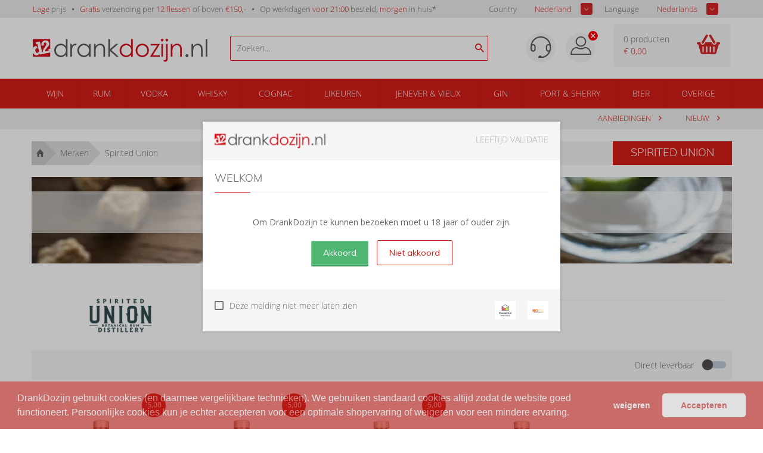

--- FILE ---
content_type: application/javascript
request_url: https://drankdozijn.nl/assets/js/vue/static/js/6.7352c3d4ee1931841100.js
body_size: 8411
content:
webpackJsonp([6],{"7Zf9":function(t,e,i){"use strict";Object.defineProperty(e,"__esModule",{value:!0});var r=i("Dd8w"),s=i.n(r),a=i("BO1k"),n=i.n(a),o=i("pFYg"),l=i.n(o),c=i("woOf"),u=i.n(c),h=i("mvHQ"),d=i.n(h),p=i("fZjL"),f=i.n(p),g=i("iGot"),m=i("ilBP"),_=new g.a,v=(new m.a,{name:"grid",components:{imag:function(){return i.e(5).then(i.bind(null,"dnTk"))},card_ph:function(){return i.e(3).then(i.bind(null,"ackk"))},card_aanbiedingen_ph:function(){return i.e(0).then(i.bind(null,"iHXO"))},dropdown:function(){return i.e(4).then(i.bind(null,"VtIy"))},txt_header:function(){return i.e(0).then(i.bind(null,"eGyY"))},imgIcon:function(){return i.e(1).then(i.bind(null,"xWRP"))},checkbox:function(){return i.e(2).then(i.bind(null,"GLvT"))},txtinline:function(){return i.e(3).then(i.bind(null,"rzRb"))},textParagraph:function(){return i.e(2).then(i.bind(null,"eEdp"))},btn:function(){return i.e(1).then(i.bind(null,"mv1O"))},paginator:function(){return i.e(2).then(i.bind(null,"tTOK"))},txt_list:function(){return i.e(1).then(i.bind(null,"QMmB"))},ToggleButton:function(){return i.e(4).then(i.bind(null,"FDt+"))}},data:function(){return{productHits:0,groepFilters:[],siteContext:this.$route.params.firstArg||this.$route.name,sorting:{sortSelected:{col:"order",ascdesc:"asc"},sortoptions:{groep:[{label:"sorton_txt_1",column:"",type:"",ascdesc:""},{label:"sorton_txt_2",column:"description",type:"text",ascdesc:"asc"},{label:"sorton_txt_3",column:"description",type:"text",ascdesc:"desc"},{label:"sorton_txt_4",column:"price",type:"decimal",ascdesc:"asc"},{label:"sorton_txt_5",column:"price",type:"decimal",ascdesc:"desc"},{label:"sorton_txt_8",column:"quantitySold",type:"number",ascdesc:"desc"},{label:"sorton_txt_6",column:"reviewScore",type:"decimal",ascdesc:"desc"},{label:"sorton_txt_7",column:"reviewCount",type:"number",ascdesc:"desc"}],aanbiedingen:[{label:"sorton_txt_1",column:"order",type:"number",ascdesc:"asc"},{label:"sorton_txt_2",column:"saleDescription",type:"text",ascdesc:"asc"},{label:"sorton_txt_3",column:"saleDescription",type:"text",ascdesc:"desc"},{label:"sorton_txt_4",column:"salePrice",type:"decimal",ascdesc:"asc"},{label:"sorton_txt_5",column:"salePrice",type:"decimal",ascdesc:"desc"}],nieuw:[{label:"sorton_txt_1",column:"",type:"",ascdesc:""},{label:"sorton_txt_2",column:"description",type:"text",ascdesc:"asc"},{label:"sorton_txt_3",column:"description",type:"text",ascdesc:"desc"},{label:"sorton_txt_4",column:"sortPrice",type:"decimal",ascdesc:"asc"},{label:"sorton_txt_5",column:"sortPrice",type:"decimal",ascdesc:"desc"}],zoeken:[{label:"sorton_txt_1",column:"",type:"",ascdesc:""},{label:"sorton_txt_2",column:"description",type:"text",ascdesc:"asc"},{label:"sorton_txt_3",column:"description",type:"text",ascdesc:"desc"},{label:"sorton_txt_4",column:"price",type:"decimal",ascdesc:"asc"},{label:"sorton_txt_5",column:"price",type:"decimal",ascdesc:"desc"},{label:"sorton_txt_8",column:"quantitySold",type:"number",ascdesc:"desc"},{label:"sorton_txt_6",column:"reviewScore",type:"decimal",ascdesc:"desc"},{label:"sorton_txt_7",column:"reviewCount",type:"number",ascdesc:"desc"}]}},page:this.$route.query.pagina?parseInt(this.$route.query.pagina):1,defaultSelectedOption:0,scrollLocked:!0,allItemsCount:0,totalPages:1,limit:this.defaultlimit,overspill:null,ListCountFilterValues:{shortMax:9,longMax:30,longOrShort:{}},routename:this.$route.name,currentFilterContext:this.$route.params.secondArg,currentFilterArgs:this.$route.params.thirdArg,clickedFilters:{},countedFilters:{},firstGTMPush:!0,filterValueTotals:{},spinnerURL:Global.spinnerURL,page_template_data:{logo:"[data-uri]"},onlyAvailable:!1,brands:!1}},props:["rijen","defaultlimit","categories","pageTexts","columnDistribution","sibblingClicked","bottomScroll","filter_txt_0","filter_txt_1","filter_txt_2","filter_txt_3","filter_txt_4","information_txt_1","sortNshow_txt_1","sortNshow_txt_2","sortNshow_txt_3","sortNshow_txt_4","gridTxt_txt_1","gridTxt_txt_2","gridTxt_txt_3","gridTxt_txt_4","nav_txt_1","btn_txt_1","btn_txt_2","btn_txt_3","btn_txt_4","btn_txt_5","btn_txt_6","btn_txt_7","btn_txt_8","btn_txt_10","btn_txt_13","sorton_txt_1","sorton_txt_2","sorton_txt_3","sorton_txt_4","sorton_txt_5","sorton_txt_6","sorton_txt_7","sorton_txt_8","label_txt_1","land_txt_NL","land_txt_BE","land_txt_DE","land_txt_FR","sale_timeframed_txt1","sale_timeframed_txt2","sale_timeframed_txt3","sale_timeframed_timeframe1","sale_timeframed_timeframe2","sale_timeframed_timeframe3"],computed:{version:function(){return"/v"+(_.isSet(Global&&Global.brandImgCacheVersion)?Global.brandImgCacheVersion:"1")+"/"},showPricePerLtr:function(){return"groep"===this.siteContext&&"DE"===this.Gcountry},currentCategoryData:function(){var t=this.maoa(this.categories,"alias",this.currentFilterContext);return"undefined"!==t&&!1!==t&&(this.brands=this.maoa(t.features,"alias","categorie")),t},columnDistr:function(){if(this.columnDistribution&&f()(this.columnDistribution).length){var t=new Array;for(var e in this.columnDistribution){var i=this.columnDistribution[e];e="xs"==e?"":e+="-",t.push("col-"+e+i)}return t.join(" ")}return"col-6 col-sm-6 col-md-4 col-lg-3"},totalCount:function(){if(this.bottomScroll)return 0==this.scrollLocked&&this.page++,this.limit*this.page},sortoptions_computed:function(){if(!_.isEmpty(this.$props)){var t=[];for(var e in this.sorting.sortoptions[this.siteContext]){var i=this.sorting.sortoptions[this.siteContext][e];this.sorting.sortSelected&&i.column==this.sorting.sortSelected.col&&i.ascdesc==this.sorting.sortSelected.ascdesc&&(this.defaultSelectedOption=e),t.push({label:this.$props[i.label],alias:i.column,extraAttributes:{ascdesc:i.ascdesc}})}return t}},urlFilters:function(){var t=this;return{group:this.currentFilterContext,tag:this.currentFilterArgs,catAndFeats:this.categories,filterFromTag:this.tagToFilterMapper(this.currentFilterContext,this.currentFilterArgs,this.categories),get query(){var e=t.$route.query,i=Global.ignoreAsFilter.concat(Global.ignoreAsFilterInternal);for(var r in i)e[i[r]]&&delete e[i[r]];return t.prepareQuery2(_.deepClone(e))}}},filters:function(){var t={},e=this.currentFilterContext;if(!_.isEmpty(this.urlFilters)){var i={};if(this.urlFilters.query){var r={};r[e]={},r[e]=this.urlFilters.query,i=_.deepClone(r)}if(this.urlFilters.filterFromTag){var s={};s[e]={},"aanbiedingen"==this.siteContext?(s[e][e]=[],s[e][e].push(this.urlFilters.filterFromTag.currentValue.alias)):(s[e][this.urlFilters.filterFromTag.currentFeatureKey]=[],s[e][this.urlFilters.filterFromTag.currentFeatureKey].push(this.urlFilters.filterFromTag.currentValue.alias)),this.addRemoveFilters(i,s)}t=i}return this.$emit("filtered",t),t},filterNav:function(){if(this.categories){for(var t in this.filters[this.currentFilterContext]){var e=this.filters[this.currentFilterContext][t],i=!1;for(var r in this.categories)if(this.categories[r].alias==this.currentFilterContext){i=this.categories[r];break}if(i&&i.features[t]){var s=i.features[t].values;for(var a in e)for(var n in s)e[a]==s[n].alias&&(1==i.features[t].values[n].active||(this.categories[r].features[t].values[n].active=!0))}}return this.categories}},rijen_computed:function(){if("groep"===this.siteContext&&f()(this.rijen).length){var t=_.deepClone(this.rijen).data,e=_.deepClone(this.rijen).meta;this.productHits=e.hits}else t=_.deepClone(this.rijen);switch(this.siteContext){case"groep":this.totalPages=Math.ceil(this.productHits/this.limit);break;case"aanbiedingen":if(this.currentFilterContext){var i=this.filters[this.currentFilterContext]?this.filters[this.currentFilterContext]:[];t=this.filterDataAlt(t,{productGroup:[this.currentFilterContext],categoryAlias:i})}this.allItemsCount=f()(t).length,t=this.sortData(t,this.sorting.sortSelected.col,this.sorting.sortSelected.ascdesc),t=(r=this.sliceData(t,this.totalCount)).slicedData,this.overspill=r.overspill;break;case"nieuw":this.currentFilterContext&&(t=this.filterDataAlt(t,{productGroup:[this.currentFilterContext]})),this.allItemsCount=f()(t).length,t=this.sortData(t,this.sorting.sortSelected.col,this.sorting.sortSelected.ascdesc),t=(r=this.sliceData(t,this.totalCount)).slicedData,this.overspill=r.overspill;break;case"merk":var r;if(t=this.filterDataBrands(t),this.allItemsCount=f()(t).length,this.scrollLocked)t=(r=this.sliceData(t,this.limit)).slicedData,this.overspill=r.overspill;else this.overspill=!1;break;case"zoeken":t=this.sortData(t,this.sorting.sortSelected.col,this.sorting.sortSelected.ascdesc);var s=this.paginateData(t,this.limit,this.page);s&&s.currentItems&&(t=s.currentItems,this.totalPages=s.pages)}if(""!==this.$email&&this.$snapchat){var a=[];for(var n in t)a.push(t[n].machineNumber);if(a.length){var o=this.currentFilterArgs||this.$route.query,l=(this.$route.params.firstArg||this.routename)+" / "+(this.currentFilterContext||"");this.$snapchat.trackViewContent(l,d()({features:o,page:this.page}),a)}}return t},row_count:function(){var t=f()(this.rijen_computed).length;return this.$emit("rowcount",t),t}},destroyed:function(){window.removeEventListener("scroll",this.storeScroll)},created:function(){this.initializeSortOn(),this.initializeListLength(),this.refreshGroepFilters(),_.fallbackImg("https://res.cloudinary.com/boozeboodcdn/image/upload","/assets/merklogo/"+this.$route.params.secondArg,this.loadLogo,"txt"),window.addEventListener("scroll",this.storeScroll)},watch:{rijen_computed:function(t,e){0!=this.row_count&&this.sgtmItemListEvent(t)},page_template_data:function(){return this.page_template_data.logo},sibblingClicked:function(){var t={};t[this.sibblingClicked.cat]={},t[this.sibblingClicked.cat][this.sibblingClicked.key]=[this.sibblingClicked.val],this.clickedFilters=t,this.clickFilter()},$route:function(t,e){this.$route.params.firstArg?this.siteContext=this.$route.params.firstArg:(this.siteContext=this.$route.name,this.page=this.$route.query.pagina),this.currentFilterContext=this.$route.params.secondArg,this.currentFilterArgs=this.$route.params.thirdArg,this.firstGTMPush=!0,"artikel"!=this.siteContext&&"zoeken"!=this.siteContext&&(this.page=1),this.initializeSortOn(),this.initializeListLength(),t.path!==e.path&&(this.onlyAvailable=!1,this.limit=12,this.refreshGroepFilters()),"#products"===this.$route.hash&&e.params.secondArg===t.params.secondArg&&"1"!==t.query.pagina&&this.scrollTo("products")}},mounted:function(){if("aanbiedingen"===this.siteContext&this.backButtonNavigation()&null!==window.localStorage.getItem("aanbiedingenState")){var t=JSON.parse(window.localStorage.getItem("aanbiedingenState"));this.scrollLocked=t.scrollLocked,this.page=t.page,window.addEventListener("load",function(){window.scrollTo({top:t.scrollY,behavior:"smooth"})})}},methods:{sgtmItemListEvent:function(t){var e=[];f()(t).forEach(function(i){var r=t[i];void 0!==r.sgtm&&e.push(r.sgtm)});var i="item_list";void 0!==this.siteContext&&(i=this.siteContext),void 0!==this.$route.params.secondArg&&(i=i+"_"+this.$route.params.secondArg),void 0!==this.$route.params.thirdArg&&(i=i+"_"+this.$route.params.thirdArg);var r={item_list_id:i,item_list_name:i,items:e.slice(0,100)};gtag("event","view_item_list",r)},bannerClick:function(t){insertlog(t.imageId,"CLICK","sales",function(){var e=arguments.length>0&&void 0!==arguments[0]?arguments[0]:"";console.log("status: "+e.result),window.location.href=t.imageLink})},storeScroll:function(t){"aanbiedingen"===this.siteContext&&window.localStorage.setItem("aanbiedingenState",d()({scrollY:window.scrollY,page:this.page,scrollLocked:this.scrollLocked}))},backButtonNavigation:function(){return window.performance&&window.performance.navigation.type===window.performance.navigation.TYPE_BACK_FORWARD},clientFilters:function(){var t={},e=Global.ignoreAsFilter.concat(Global.ignoreAsFilterInternal),i=new URL("https://drankdozijn.nl/"+this.$route.fullPath),r=new URLSearchParams(i.search);return e.forEach(function(t){return r.delete(t)}),this.$route.params.thirdArg&&(t.categorie=[this.$route.params.thirdArg]),r.forEach(function(e,i){t[i]=e.split(",")}),d()(t)},onlyAvail:function(){var t=new URL("https://drankdozijn.nl/"+this.$route.fullPath),e=new URLSearchParams(t.search);return e.get("onlyAvail")&&"true"===e.get("onlyAvail")?"true":"false"},refreshGroepFilters:function(){var t=this;if("groep"!=this.siteContext)return[];var e=Global.APIurl+"filters?country="+this.$country+"&language="+this.$lang+"&group="+this.$route.params.secondArg+"&clientFilters="+this.clientFilters()+"&onlyAvail="+this.onlyAvail()+"&premiumMember="+window.GPremiumMember||"N";return fetch(e).then(function(t){return t.json()}).then(function(e){return t.groepFilters=e}).catch(function(t){console.log(t)}),this.groepFilters},getQueryParameters:function(t){return decodeURIComponent(t||document.location.search).replace(/(^\?)/,"").split("&").map(function(t){return this[(t=t.split("="))[0]]=t[1],this}.bind({}))[0]},initializeListLength:function(){this.$route.query.listLength&&(this.limit=parseInt(this.$route.query.listLength))},initializeSortOn:function(){this.$route.query.sorteerOp&&this.$route.query.ascdesc&&(this.sorting.sortSelected={col:this.$route.query.sorteerOp,ascdesc:this.$route.query.ascdesc})},loadLogo:function(){var t=arguments.length>0&&void 0!==arguments[0]?arguments[0]:"";this.page_template_data.logo=t.content},maoa:function(t,e,i){return _.maoa(t,e,i)},scrollTo:function(t){document.getElementById(t).scrollIntoView(!0),window.scrollBy(0,-60)},activeOrNot:function(t,e){if(this.filters[this.currentFilterContext][e])return-1!=this.filters[this.currentFilterContext][e].indexOf(t)},showValuesInFilters:function(t){return t.filter(function(t){return t.showInFilters})},childCallback:function(t){if("limitchooser"==t.case){this.limit=t.event.optval.value;var e=this.getQueryParameters(window.location.search);this.$router.push({query:u()({},e,{listLength:this.limit})})}else if("sortchooser"==t.case){var i=JSON.parse(t.event.extraattributes.value);this.sorting.sortSelected={col:t.event.optval.value,ascdesc:i.ascdesc};e=this.getQueryParameters(window.location.search);t.event.optval.value?this.$router.push({query:u()({},e,{sorteerOp:t.event.optval.value,ascdesc:i.ascdesc})}):(delete e.sorteerOp,delete e.ascdesc,this.$router.push({path:this.$route.path,query:{}}),this.$router.replace({path:this.$route.path,query:e}))}else"addrmvcompare"==t.case?this.$emit("addrmvcompare",t.event):"exploreContext"==t.case?this.$emit("exploreContext",t.event.optval.value):"exploreCategorie"==t.case&&(this.currentFilterContext=t.event.optval.value)},collapseFiltersOnMobile:function(t){_.toggleClass("active",document.getElementById("filtersSidemenu")),_.toggleClass("active",document.getElementById("sidemenu__filters"))},collapseMenu:function(t){_.collapseMenu(t),_.toggleClass("chevron-right",t.target.childNodes[1]),_.toggleClass("chevron-down",t.target.childNodes[1])},aanbiedingFilter:function(t){if(t){this.scrollLocked=!0,this.page=1;var e=t.target.attributes.valuealias.value;this.currentFilterContext=e,this.$router.push({path:"/"+this.siteContext+"/"+e}),this.collapseFiltersOnMobile()}},prepareQuery:function(t){var e=arguments.length>1&&void 0!==arguments[1]?arguments[1]:",";if("object"==(void 0===t?"undefined":l()(t))){var i=t;for(var r in t)"object"==l()(t[r])&&t[r].length>0?i[r]=t[r].join(e):delete i[r];return i}return!1},prepareQuery2:function(t){if("object"==(void 0===t?"undefined":l()(t))){var e=t;for(var i in t)if("string"==typeof t[i]){var r=i.replace("%25","%");e[r]=t[i].split(","),r!==i&&delete e[i]}return e}return!1},tagToFilterMapper:function(t,e,i){var r=!1;if(i)if(this.showCurrentFeaturesInMenu);else{var s=this.maoa(i,"alias",t);if(s&&e){var a=!0,o=!1,l=void 0;try{for(var c,u=n()(s.features);!(a=(c=u.next()).done);a=!0){var h=c.value,d=!0,p=!1,f=void 0;try{for(var g,m=n()(h.values);!(d=(g=m.next()).done);d=!0){var _=g.value;e==_.alias&&(r={tag:e,currentGroup:t,currentFeatureKey:h.alias,currentFeature:h,currentValue:_,currentValueDescr:_.description})}}catch(t){p=!0,f=t}finally{try{!d&&m.return&&m.return()}finally{if(p)throw f}}}}catch(t){o=!0,l=t}finally{try{!a&&u.return&&u.return()}finally{if(o)throw l}}}}return r},addRemoveFilters:function(t,e){if(!t&&!e)return this.$c.e("there is nothing to filter or store"),!1;if(t){if(e){var i=[],r=[];for(var s in e){t[s]||(t[s]=[]);var a=t[s],n=e[s];for(var o in n){a[o]||(a[o]=[]);var l=n[o],c=a[o];for(var u in l){var h=l[u];for(var d in c){if(h==c[d]){i.push(d),h="";break}}""!=h&&r.push(h)}if(i.length>0)for(var p=0;p<i.length;p++)c.splice(parseInt(i[p]),1);if(r.length>0)for(p=0;p<r.length;p++)c.push(r[p]);a[o]=c}t[s]=a}}else this.$c.e("due to the lack of filtersRequest nothing changes about the filtersStore");return e={},t}this.$c.e("there is no filtersStore yet. Going to be filled with filtersRequest")},checkAvail:function(t){this.onlyAvailable=!this.onlyAvailable,this.$router.push({query:s()({},this.$route.query,{onlyAvail:d()(this.onlyAvailable),listLength:this.limit,sorteerOp:this.sorting.sortSelected.col,ascdesc:this.sorting.sortSelected.ascdesc})}),this.refreshGroepFilters()},clickFilter:function(t){t&&("object"!=l()(this.clickedFilters[this.currentFilterContext])&&(this.clickedFilters[this.currentFilterContext]={}),"object"!=l()(this.clickedFilters[this.currentFilterContext][t.featurealias])&&(this.clickedFilters[this.currentFilterContext][t.featurealias]=[]),this.clickedFilters[this.currentFilterContext][t.featurealias].push(t.featurevaluealias));var e=this.addRemoveFilters(_.deepClone(this.filters),this.clickedFilters);if(this.urlFilters.filterFromTag&&this.urlFilters.filterFromTag.currentGroup==this.currentFilterContext){var i=this.urlFilters.filterFromTag.currentFeatureKey,r=this.urlFilters.filterFromTag.tag;if(this.filters[this.currentFilterContext][i])for(var a=0;a<this.filters[this.currentFilterContext][i].length;a++)this.filters[this.currentFilterContext][i][a]==r&&!0}var n=this.prepareQuery(e[this.currentFilterContext]);this.clickedFilters={},"aanbiedingen"===this.siteContext&&void 0!==n[f()(n)[0]]&&1===n[f()(n)[0]].split(",").length?this.$router.push({path:"/"+this.siteContext+"/"+this.currentFilterContext+"/"+n[f()(n)[0]].split(",")[0]}):"groep"===this.siteContext&&1===f()(n).length&&n.categorie&&n.categorie.length&&1===n.categorie.split(",").length?this.$router.push({path:"/"+this.siteContext+"/"+this.currentFilterContext+"/"+n.categorie.split(",")[0],query:{onlyAvail:d()(this.onlyAvailable),listLength:this.limit,sorteerOp:this.sorting.sortSelected.col,ascdesc:this.sorting.sortSelected.ascdesc}}):!1?this.$router.push({query:_.deepClone(n)}):this.$router.push({path:"/"+this.siteContext+"/"+this.currentFilterContext+"/",query:s()({},_.deepClone(n),{onlyAvail:d()(this.onlyAvailable),listLength:this.limit,sorteerOp:this.sorting.sortSelected.col,ascdesc:this.sorting.sortSelected.ascdesc,pagina:this.page})}),this.refreshGroepFilters()},sliceData:function(t,e){var i={},r=0,s=!1;for(var a in t){if(!(r<e)){s=!0;break}i[a]=t[a],r++}return{slicedData:i,overspill:s}},paginateData:function(t,e,i){if(i>0&&e>0){var r=f()(t).length;if(r>0){var s=Math.ceil(r/e);i>s&&(i=s);var a={},n=0,o=e*i,l=e*(i-1);for(var c in t)n<o&&n>=l&&(a[c]=t[c]),n++;return{itemCount:r,pages:s,currentItems:a}}}},sortData:function(t,e){var i=arguments.length>2&&void 0!==arguments[2]?arguments[2]:-1,r={};for(var s in this.sorting.sortoptions[this.siteContext])if((r=this.sorting.sortoptions[this.siteContext][s]).column==e&&r.ascdesc==i)break;i="desc"==i?1:-1;if(e){var a=r.type;if("number"==a||"decimal"==a)t=(t=f()(t).map(function(e){return t[e]})).sort(function(t,r){return"decimal"==a?-1==i?parseFloat(t[e])-parseFloat(r[e]):parseFloat(r[e])-parseFloat(t[e]):-1==i?parseInt(t[e])-parseInt(r[e]):parseInt(r[e])-parseInt(t[e])});else t=(t=f()(t).map(function(e){return t[e]})).sort(function(t,r){var s=t[e],a=r[e];return s<a?1*i:s>a?-1*i:1*i})}return t},filterDataAlt:function(t,e){if(e&&t&&!_.isEmpty(t)){var i=[],r=!0,s=!1,a=void 0;try{for(var o,l=n()(t);!(r=(o=l.next()).done);r=!0){var c=o.value,u=!1,h=!1,d=!1;for(var p in e)if(e[p].length>0){if(c[p].alias)for(var f=0;f<e[p].length;f++){var g=e[p][f];if(c.productGroup.alias==g){u=!0;break}}}else if(void 0!==e[p][this.currentFilterContext]){var m=e[p][this.currentFilterContext];if(m.length>0){d=!0;for(f=0;f<m.length;f++){g=m[f];if(void 0!==c.categoryAlias&&c.categoryAlias==g){h=!0;break}}}}!u||!h&&d||i.push(c)}}catch(t){s=!0,a=t}finally{try{!r&&l.return&&l.return()}finally{if(s)throw a}}}else i=t;return i},filterDataBrands:function(t){if(t&&!_.isEmpty(t)&&this.onlyAvailable){var e=[],i=!0,r=!1,s=void 0;try{for(var a,o=n()(t);!(i=(a=o.next()).done);i=!0){var l=a.value;"available"!=l.availability&&"limit_available"!=l.availability||e.push(l)}}catch(t){r=!0,s=t}finally{try{!i&&o.return&&o.return()}finally{if(r)throw s}}}else e=t;return e},countFilters:function(t,e){var i={};if(!_.isEmpty(e)){var r=!0,s=!1,a=void 0;try{for(var o,l=n()(e);!(r=(o=l.next()).done);r=!0){i[(L=o.value).alias]={};var c=!0,u=!1,h=void 0;try{for(var d,p=n()(L.values);!(c=(d=p.next()).done);c=!0){var f=d.value;1==f.showInFilters&&(i[L.alias][f.alias]=0)}}catch(t){u=!0,h=t}finally{try{!c&&p.return&&p.return()}finally{if(u)throw h}}}}catch(t){s=!0,a=t}finally{try{!r&&l.return&&l.return()}finally{if(s)throw a}}}if(!_.isEmpty(t)){var g=!0,m=!1,v=void 0;try{for(var x,b=n()(t);!(g=(x=b.next()).done);g=!0){var C=x.value.features,y=!0,F=!1,w=void 0;try{for(var k,A=n()(C);!(y=(k=A.next()).done);y=!0){var L;i[(L=k.value).alias]&&L.value.alias&&i[L.alias][L.value.alias]++}}catch(t){F=!0,w=t}finally{try{!y&&A.return&&A.return()}finally{if(F)throw w}}}}catch(t){m=!0,v=t}finally{try{!g&&b.return&&b.return()}finally{if(m)throw v}}}return i},filterData5:function(t,e){var i=t;if(_.isEmpty(t))_.isEmpty(t)&&this.$c.e("not enough data for filtering");else for(var r in t){var s=t[r];if("available"!==s.availability&&"limit_available"!==s.availability&&!0===this.onlyAvailable)i[r]="delete";else if(!_.isEmpty(e))for(var a in i[r]=t[r],e)if(e[a].length>0){var n=this.maoa(s.features,"alias",a);if(!n){i[r]="keyerror";break}for(var o=!0,l=0;l<e[a].length;l++){var c=e[a][l];if(n.value.alias==c){o=!1;break}}if(1==o){i[r]="delete";break}}}for(l=t.length;l>=0;l--)"delete"!=i[l]&&"keyerror"!=i[l]||i.splice(l,1);return t}},updated:function(){if(1==this.firstGTMPush&&this.currentFilterContext&&this.categories&&f()(this.categories)){var t=this.maoa(this.categories,"alias",this.currentFilterContext),e=t.description;this.urlFilters.filterFromTag&&(e+=" / "+this.urlFilters.filterFromTag.currentValueDescr);var i=[],r=this.sliceData(this.rijen_computed,5).slicedData;for(var s in r){if("nl"==this.GtopLevelDomain||"localhost:8083"==this.GtopLevelDomain)var a="";else a=this.GtopLevelDomain.toUpperCase()+"-";r[s].productNumber?i.push(a+r[s].productNumber):this.$c.e("could not find 'productNumber'")}if(e&&5==i.length){var n={event:"Pageview",categorie:e,categorieName:t.description,productIds:i};window.dataLayer=window.dataLayer||[];window.dataLayer.push(n);this.firstGTMPush=!1}else this.$c.e("could not find 5 products yet to push to dataLayer")}}}),x={render:function(){var t=this,e=t.$createElement,i=t._self._c||e;return i("div",{staticClass:"box"},["aanbiedingen"==t.siteContext||"nieuw"==t.siteContext?[i("a",{class:t.pageTexts.imageLink?"":"disabled",attrs:{href:"#"},on:{click:function(e){return t.bannerClick(t.pageTexts)}}},[t.pageTexts.image?i("imag",{tag:"component",staticClass:"masthead_img",attrs:{fitBannerToPage:!0,filename:t.pageTexts.image,width:1175,filePrefix:t.version,quality:"best",factorPerCondition:[{condition:"max-width: 480px",factor:.4145},{condition:"max-width: 750px",factor:.6325},{condition:"max-width: 991px",factor:.8205}]}}):t._e()],1)]:t._e(),t._v(" "),i("div",{staticClass:"grid"},[t.filterNav&&"groep"==t.siteContext&&"verkennen"!=t.routename?i("aside",{staticClass:"sidemenu col-12 col-sm-3 col-lg-2 gutter",attrs:{id:"filtersSidemenu"}},[i("txt_header",{tag:"component",attrs:{content:t.filter_txt_1,level:2,cssClass:["filternav_header"]},nativeOn:{click:function(e){return t.collapseFiltersOnMobile.apply(null,arguments)}}}),t._v(" "),i("imgIcon",{tag:"component",staticClass:"show-xs",attrs:{iconclass:"closefilters",size:40},nativeOn:{click:function(e){return t.collapseFiltersOnMobile.apply(null,arguments)}}}),t._v(" "),t.groepFilters?i("nav",{staticClass:"sidemenu__filters",attrs:{id:"sidemenu__filters"}},[t._l(t.groepFilters,function(e){return[i("button",{staticClass:"collapseBtn",on:{click:t.collapseMenu}},[t._v(t._s(e.description)+"\n\t\t\t\t\t\t"),i("imgIcon",{tag:"component",staticClass:"chevron-right"})],1),t._v(" "),i("div",{staticClass:"collapseMenu"},[i("ul",{staticClass:"list-group"},[t._l(t.showValuesInFilters(e.values),function(r,s){return 1==r.showInFilters?[t.ListCountFilterValues.longOrShort[e.alias]&&s<t.ListCountFilterValues.longOrShort[e.alias]||!t.ListCountFilterValues.longOrShort[e.alias]&&s<t.ListCountFilterValues.shortMax?i("li",{staticClass:"list-group-item",attrs:{featindx:e.alias,id:e.alias,valuealias:r.alias},on:{click:function(i){return t.clickFilter({featurealias:e.alias,featurevaluealias:r.alias})}}},[i("checkbox",{tag:"component",attrs:{valuealias:r.alias,featindx:e.alias,id:e.alias,active:t.activeOrNot(r.alias,e.alias)}}),t._v(" "),i("txtinline",{tag:"component",attrs:{innerTxt:r.description+" ("+r.counter+")",featindx:e.alias,id:e.alias,valuealias:r.alias,title:r.alias}})],1):t._e()]:t._e()}),t._v(" "),(t.ListCountFilterValues.longOrShort[e.alias]&&t.ListCountFilterValues.longOrShort[e.alias]!=t.ListCountFilterValues.longMax||!t.ListCountFilterValues.longOrShort[e.alias])&&Object.keys(e.values)&&Object.keys(e.values).length>t.ListCountFilterValues.shortMax?i("btn",{tag:"component",attrs:{innerText:t.filter_txt_2,cssClass:"normal"},nativeOn:{click:function(i){return t.$set(t.ListCountFilterValues.longOrShort,e.alias,t.ListCountFilterValues.longMax)}}}):t._e(),t._v(" "),t.ListCountFilterValues.longOrShort[e.alias]&&t.ListCountFilterValues.longOrShort[e.alias]!=t.ListCountFilterValues.shortMax||!t.ListCountFilterValues.longOrShort[e.alias]&&Object.keys(e.values).length>t.ListCountFilterValues.minMax?i("btn",{tag:"component",attrs:{innerText:t.filter_txt_3,cssClass:"normal"},nativeOn:{click:function(i){return t.$set(t.ListCountFilterValues.longOrShort,e.alias,t.ListCountFilterValues.shortMax)}}}):t._e()],2)])]})],2):t._e()],1):t.filterNav&&"verkennen"!=t.routename?i("aside",{staticClass:"sidemenu col-12 col-sm-3 col-lg-2 gutter",attrs:{id:"filtersSidemenu"}},[i("txt_header",{tag:"component",attrs:{content:t.filter_txt_0,level:2,cssClass:["filternav_header"]},nativeOn:{click:function(e){return t.collapseFiltersOnMobile.apply(null,arguments)}}}),t._v(" "),i("imgIcon",{tag:"component",staticClass:"show-xs",attrs:{iconclass:"closefilters",size:40},nativeOn:{click:function(e){return t.collapseFiltersOnMobile.apply(null,arguments)}}}),t._v(" "),i("nav",{staticClass:"sidemenu__filters",attrs:{id:"sidemenu__filters"}},[i("router-link",{staticClass:"collapseBtn",attrs:{to:"/"+t.siteContext,tag:"button",active:!t.currentFilterContext&&"true"},nativeOn:{click:function(e){return t.collapseFiltersOnMobile.apply(null,arguments)}}},[t._v(t._s(t.filter_txt_4))]),t._v(" "),t._l(this.categories,function(e){return[i("button",{staticClass:"collapseBtn",attrs:{valuealias:e.alias,active:t.currentFilterContext==e.alias&&"true"},on:{click:t.aanbiedingFilter}},[t._v("\n\t\t\t\t\t\t"+t._s(e.description)+"\n\t\t\t\t\t\t"),i("imgIcon",{tag:"component",staticClass:"chevron-right"})],1),t._v(" "),"aanbiedingen"==t.$route.params.firstArg&&e.alias==t.currentFilterContext&&t.currentCategoryData?[i("div",{staticClass:"collapseMenu active"},[i("ul",{staticClass:"list-group"},[t._l(t.brands.values.slice(0,10),function(e,r){return t.brands?[e.showInSales?i("li",{staticClass:"list-group-item",attrs:{featindx:t.currentFilterContext,id:t.currentFilterContext,valuealias:e.alias},on:{click:function(i){return t.clickFilter({featurealias:t.currentFilterContext,featurevaluealias:e.alias})}}},[i("checkbox",{tag:"component",attrs:{valuealias:e.alias,featindx:t.currentFilterContext,id:t.currentFilterContext,active:t.activeOrNot(e.alias,t.currentFilterContext)}}),t._v(" "),i("txtinline",{tag:"component",attrs:{innerTxt:e.description,featindx:t.currentFilterContext,id:t.currentFilterContext,valuealias:e.alias,title:e.alias}})],1):t._e()]:t._e()})],2)])]:t._e()]})],2)],1):t._e(),t._v(" "),i("article",{class:t.filterNav&&"verkennen"!=t.routename?"col-12 col-sm-9 col-lg-10":"col-12"},["merk"==t.$route.name&&t.page_template_data.logo?i("imag",{tag:"component",staticClass:"logo col-3 gutter",attrs:{altText:t.pageTexts.h1,filename:t.page_template_data.logo.substr(1),width:293,quality:"best",filePrefix:t.version,factorPerCondition:[{condition:"max-width: 370px",factor:.25},{condition:"max-width: 480px",factor:.3},{condition:"max-width: 580px",factor:.35},{condition:"max-width: 680px",factor:.4},{condition:"max-width: 780px",factor:.45},{condition:"max-width: 880px",factor:.5},{condition:"max-width: 980px",factor:.55},{condition:"max-width: 1006px",factor:.6},{condition:"max-width: 1199px",factor:.75},{condition:"min-width: 1200px",factor:.95}]}}):"merk"==t.$route.name?[i("div",{staticClass:"col-3 logoalternative"},[t._v(t._s(t.pageTexts.h1))])]:t._e(),t._v(" "),[i("section",{class:"merk"==t.$route.name?"gutter col-9 topinfo":"topinfo"},[i("txt_header",{tag:"component",attrs:{content:t.pageTexts.h2,level:2}}),t._v(" "),i("textParagraph",{tag:"component",attrs:{innerHTML:t.pageTexts.information,chopTagOrCap:["<br /><br />","first",200]}}),t._v(" "),t.pageTexts.information&&(t.pageTexts.information.length>200||-1!=t.pageTexts.information.indexOf("<br/>"))?i("btn",{tag:"component",staticClass:"txt_btn",attrs:{innerText:t.information_txt_1},nativeOn:{click:function(e){return t.scrollTo("moreTxt")}}}):t._e()],1),t._v(" "),i("div",{ref:"products",attrs:{id:"products"}},[i("section",{staticClass:"result-adjust-bar"},["merk"!=t.$route.name?i("div",{staticClass:"sort-and-limit"},[i("dropdown",{tag:"component",attrs:{label:t.sortNshow_txt_1,options:t.sortoptions_computed,defaultSelectedOption:parseInt(t.defaultSelectedOption)},on:{clicked:function(e){return t.childCallback({event:e,case:"sortchooser"})}}}),t._v(" "),"groep"==t.siteContext||"zoeken"==t.siteContext?i("dropdown",{tag:"component",attrs:{label:t.sortNshow_txt_2,options:[{label:"12 "+t.sortNshow_txt_3,alias:"12"},{label:"24 "+t.sortNshow_txt_3,alias:"24"},{label:"48 "+t.sortNshow_txt_3,alias:"48"},{label:"96 "+t.sortNshow_txt_3,alias:"96"},{label:"192 "+t.sortNshow_txt_3,alias:"192"}],defaultSelectedOption:String(t.limit)},on:{clicked:function(e){return t.childCallback({event:e,case:"limitchooser"})}}}):t._e(),t._v(" "),"groep"==t.siteContext||"zoeken"==t.siteContext?i("txtinline",{tag:"component",staticClass:"showRsltSuffix show-lg",attrs:{innerTxt:t.sortNshow_txt_4,cssClass:"sortNshowSuffix hide-xs"}}):t._e()],1):t._e(),t._v(" "),i("div",{staticClass:"filtercontrols"},["groep"==t.siteContext||"merk"==t.siteContext?[i("ToggleButton",{tag:"component",staticClass:"onlyAvailable",attrs:{"default-state":t.onlyAvailable,"label-enable-text":t.label_txt_1,"label-disable-text":t.label_txt_1},on:{change:t.checkAvail}})]:t._e(),t._v(" "),"merk"!=t.siteContext?[i("imgIcon",{tag:"component",staticClass:"mobfilters",attrs:{cssClass:"show-xs",iconclass:"filters",size:40},nativeOn:{click:function(e){return t.collapseFiltersOnMobile.apply(null,arguments)}}})]:t._e()],2)])])],t._v(" "),0==t.row_count&&"[object Object]"===Object.prototype.toString.call(t.rijen)?[i("div",{staticClass:"noproducts"},[i("txt_header",{tag:"component",staticClass:"center",attrs:{content:t.loadingTxt,level:3,cssClass:""}}),t._v(" "),i("imag",{tag:"component",staticClass:"center",attrs:{filename:t.spinnerURL,width:64,height:64,quality:"eco"}})],1)]:t._e(),t._v(" "),0==t.row_count.length&&"[object Array]"===Object.prototype.toString.call(t.rijen)?[i("div",{staticClass:"noresults"},[i("txt_header",{tag:"component",attrs:{content:t.gridTxt_txt_1,level:2,cssClass:""}}),t._v(" "),i("txt_list",{tag:"component",attrs:{list:[t.gridTxt_txt_2,t.gridTxt_txt_3,t.gridTxt_txt_4],ordered:!0}}),t._v(" "),i("btn",{tag:"component",attrs:{innerText:t.nav_txt_1},nativeOn:{click:function(e){return t.$router.go(-1)}}})],1)]:[i("main",{staticClass:"grid"},[i("div",{staticClass:"row"},["aanbiedingen"!=t.siteContext?t._l(t.rijen_computed,function(e){return i("section",{class:t.columnDistr+" gutter"},[i("card_ph",{tag:"component",attrs:{item:e,showPricePerLtr:t.showPricePerLtr,crossSell:"false",btn_txt_1:t.btn_txt_1,btn_txt_2:t.btn_txt_2,btn_txt_3:t.btn_txt_3,btn_txt_4:t.btn_txt_4,btn_txt_5:t.btn_txt_5,btn_txt_7:t.btn_txt_7,btn_txt_8:t.btn_txt_8,btn_txt_10:t.btn_txt_10,btn_txt_13:t.btn_txt_13,land_txt_DE:t.land_txt_DE,land_txt_BE:t.land_txt_BE,land_txt_NL:t.land_txt_NL,land_txt_FR:t.land_txt_FR},on:{addrmvcompare:function(e){return t.childCallback({event:e,case:"addrmvcompare"})}}})],1)}):t._l(t.rijen_computed,function(e){return i("section",{class:t.columnDistr+" gutter"},[i("card_aanbiedingen_ph",{tag:"component",attrs:{item:e,crossSell:"false"}})],1)})],2)]),t._v(" "),("groep"==t.siteContext||"zoeken"==t.siteContext)&&t.totalPages>1?i("paginator",{tag:"component",attrs:{currentPageProp:parseInt(t.page),totalPages:t.totalPages,maxPageBtns:5,hash:"products"}}):i("div",{staticClass:"col-12 more_items"},[0!=t.row_count&&1==t.scrollLocked&&1==t.overspill&&t.allItemsCount>t.limit?i("btn",{tag:"component",attrs:{id:"morebtn",innerText:t.btn_txt_6,cssClass:"green"},nativeOn:{click:function(e){t.scrollLocked=!1}}}):t._e()],1)]],2)])],2)},staticRenderFns:[]};var b=i("VU/8")(v,x,!1,function(t){i("MvoW")},"data-v-0d493b58",null);e.default=b.exports},MvoW:function(t,e){}});